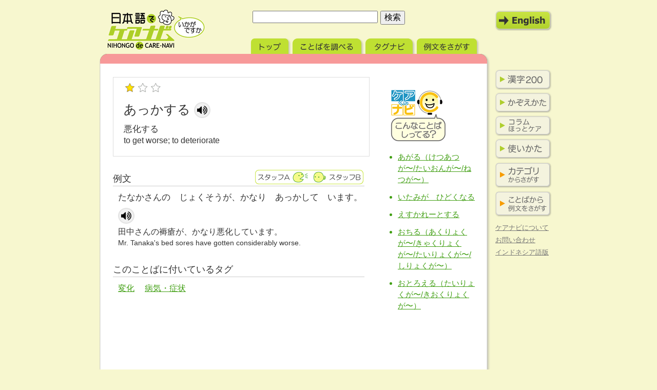

--- FILE ---
content_type: text/html; charset=UTF-8
request_url: https://eng.nihongodecarenavi.jp/jpn/entry_166.html
body_size: 10916
content:
<!DOCTYPE html PUBLIC "-//W3C//DTD XHTML 1.0 Strict//EN" "http://www.w3.org/TR/xhtml1/DTD/xhtml1-strict.dtd">
<html xmlns="http://www.w3.org/1999/xhtml" xml:lang="ja" lang="ja">
<head prefix="og:http://ogp.me/ns#">
<meta http-equiv="Content-Type" content="text/html; charset=UTF-8" />
<meta http-equiv="Content-Script-Type" content="text/javascript" />
<meta http-equiv="Content-Style-Type" content="text/css" />
<meta name="author" content="国際交流基金 関西国際センター" />
<meta name="keywords" content="日本語,学習,教育,看護,介護,ケア" />
<title>あっかする｜日本語でケアナビ</title>
<link rel="stylesheet" href="../css/import.css" type="text/css" media="screen,tv" />
<link rel="stylesheet" href="../css/jpn.css" type="text/css" media="screen,tv" />
<link rel="stylesheet" href="../css/print.css" type="text/css" media="print" />
<script type="text/javascript" src="/assets/js/soundmanager2.js"></script>
<script type="text/javascript" src="/js/ecl.js"></script>
<script type="text/javascript" src="/js/notrepeat.js"></script>

<meta property="og:title" content="日本語でケアナビ｜English｜PC版" />
<meta property="og:description" content="「日本語でケアナビ」は看護や介護の現場で役に立つ語彙・表現の用語集です。" />
<meta property="og:url" content="https://eng.nihongodecarenavi.jp/jpn/entry_166.html" />
<meta property="og:image" content="https://eng.nihongodecarenavi.jp/images/ogp_img.png" />
<meta property="og:type" content="website" />
<meta property="og:site_name" content="日本語でケアナビ" />
<meta name="twitter:card" content="summary_large_image" />

<script src="https://cdnjs.cloudflare.com/ajax/libs/jquery/1.12.4/jquery.min.js"></script>
<script type="text/javascript" src="/js/jquery.wresize.js"></script>

<link rel="stylesheet" href="/css/soundmanager.css" type="text/css" />
<link rel="preload" href="/assets/images/speaker_hover.png" as="image"/>
<link rel="preload" href="/assets/images/speaker_hover@2x.png" as="image"/>
<link rel="preload" href="/assets/images/speaker_hover@3x.png" as="image"/>
<link rel="preload" href="/assets/images/btn_close_hover.png" as="image"/>
<link rel="preload" href="/assets/images/btn_close_hover@2x.png" as="image"/>
<link rel="preload" href="/assets/images/btn_close_hover@3x.png" as="image"/>


<script type="text/javascript">
if (document.referrer.indexOf('nihongodecarenavi') == -1 && ((navigator.userAgent.indexOf('iPhone') > 0 && navigator.userAgent.indexOf('iPad') == -1) || navigator.userAgent.indexOf('iPod') > 0 || navigator.userAgent.indexOf('Android') > 0)) {
	if(confirm('このサイトにはスマートフォン用のサイトがあります。\n表示しますか？')) {
		location.href = 'http://eng.nihongodecarenavi.jp/sp/jpn/';
	}
}
</script>


</head>
<body class="entry">
<div id="wrapper">


<!-- Google tag (gtag.js) -->
<script async src="https://www.googletagmanager.com/gtag/js?id=G-F2KWYXLW3S"></script>
<script>
window.dataLayer = window.dataLayer || [];
function gtag(){dataLayer.push(arguments);}
gtag('js', new Date());
gtag('config', 'G-F2KWYXLW3S');
</script>



<script type="text/javascript">
var soundManager;
$(document).ready(function() {
  // create soundManager
   soundManager.setup({
    url      : '' ,   // do not use SWF
    debugMode: false ,
    onready  : function() {
        // alert('ready soundManager');
    }
  });
});
</script>


	<div id="header">
		<p id="logo"><a href="../../index.html" title="グローバルトップへ">日本語でケアナビ</a></p>
		<form method="get" action="search-list.php">
			<fieldset>
				<legend><label for="quickSearch">ことばを調べる</label></legend>
				<dl>
					<dt>
						<input type="hidden" name="cmd" value="search" />
						<input type="text" id="quickSearch" name="q" size="25" value="" />
					</dt>
					<dd>
						<input type="submit" id="quickSubmit" value="検索" />
					</dd>
				</dl>
			</fieldset>
		</form>
				<p id="modeChange"><a href="/eng/entry_166.html" title="English mode" onMouseover="javascript:pageTracker._trackPageview('/jpn/modechange');">English Mode</a></p>
		<ul id="tab">
			<li id="tabTop"><a href="index.php" title="トップ">トップ</a></li>
			<li id="tabSearch"><a href="search-top.html" title="ことばを調べる">ことばを調べる</a></li>
			<li id="tabTagnavi"><a href="tagnavi-top.html" title="タグナビ">タグナビ</a></li>
			<li id="tabExample"><a href="example-top.php" title="例文をさがす">例文をさがす</a></li>
		</ul>
	</div><!-- /div#header -->
  <div id="container">
    <div id="content" class="heightLine-group1"> <!-- InstanceBeginEditable name="content" -->
      <div id="first" class="heightLine-group1">
        <div id="basicInfo">
          <p id="hindo"><img src="../images/hindo1.gif" alt="頻度レベル1" /></p>
          <h1 class="kana">あっかする<!-- mp3_entry.html -->

<script type="text/javascript">
$(document).ready(function() {
	// 音声ファイル読み込み（遅延読み込み）
	// soundManager読み込みに時間がかかるので 10 msec 遅延読み込み
	setTimeout( function() {
		soundManager.createSound({
	
			id      : 'mySound_' + '166',
			url     : '/voice/entry/entry_166.mp3' ,
			autoLoad: true
	
		});
	
			// console.log('load sound 166');
	
	}, 10 );
});
</script>


<a href="#" class="icon sk-speaker animation" onclick="var sm=soundManager.getSoundById('mySound_166'); if(sm.playState==0){sm.play({position: 300}); } pageTracker._trackPageview('/jpn/voice'); return false;"></a>

<!-- /mp3_entry.html -->

</h1>


          <h2 class="kanji">悪化する</h2>
          <h2 class="eng">to get worse; to deteriorate</h2>
        <!-- note_(entry_id)_jpn.txtが存在しない場合は以下出力しない -->
                    
          <!-- note not found "../note/note_166_jpn.txt" -->
                  <!-- note_(entry_id)_jpn.txtが存在しない場合は以上出力しない -->

        </div>
        <!-- /div#basicInfo -->
      <!-- example_kanjiが存在しない場合は以下出力しない -->
                <div id="example">
          <h3>例文</h3>
                     <p id="washa"><img src="images/washa25_jpn.gif" alt="スタッフAがスタッフBに" /></p>
                   <p class="kana">たなかさんの　じょくそうが、かなり　あっかして　います。<!-- mp3_example.html -->

<script type="text/javascript">
$(document).ready(function() {
	// soundManager読み込みに時間がかかるので 1.5sec 遅延読み込み
	setTimeout( function() {
		// 音声ファイル読み込み
		soundManager.createSound({
		
			id      : 'mp3_example_' + '166',
			url     : '/voice/example/example_166.mp3' ,
			autoLoad: true
		
		});
	}, 500 );
});
</script>

<a href="#" class="icon sk-speaker animation" onclick="soundManager.play('mp3_example_166'); pageTracker._trackPageview('/jpn/voice'); return false;"></a>
<!-- /mp3_example.html -->

</p>
          <p class="kanji">田中さんの褥瘡が、かなり悪化しています。</p>
          <p class="eng" lang="en">Mr. Tanaka's bed sores have gotten considerably worse.</p>
        </div>
        <!-- /div#example -->
        
        
      <!-- tagが存在しない場合は以下出力しない -->
                <div id="tagged">
          <h3>このことばに付いているタグ</h3>
          <ul>
                      <li><a href="tagnavi-list.php?id%5b%5d=153" title="へんか">変化</a></li>
                    <li><a href="tagnavi-list.php?id%5b%5d=148" title="びょうき・しょうじょう">病気・症状</a></li>
                  </ul>
        </div>
        <!-- /div#tags -->
              <!-- tagが存在しない場合は以上出力しない -->
      <!-- root/eng/saito/saito_(entry_id)_jpn.txtが存在しない場合は以下出力しない -->
                      <!-- saito_(entry_id)_jpn.txtが存在しない場合は以上出力しない -->
      <!-- root/eng/column/column_(entry_id)_jpn.txtが存在しない場合は以下出力しない -->
                      <!-- root/eng/column/column_(entry_id)_jpn.txtが存在しない場合は以上出力しない -->
      </div>
      <!-- /div#first -->
      <div id="second" class="heightLine-group1">
      <!-- root/eng/images/illust_(entry_id).gifが存在しない場合は以下出力しない -->
        <!-- not found ../images/illust/166.gif -->
              <!-- root/eng/images/illust_(entry_id).gifが存在しない場合は以上出力しない -->
        <div id="more">
          <h3><img src="images/shitteru_jpn.png" alt="こんなことば知ってる？" /></h3>
          <ul>
                        <li><a href="entry_47.html">あがる（けつあつが〜/たいおんが〜/ねつが〜）</a></li>
                        <li><a href="entry_413.html">いたみが　ひどくなる</a></li>
                        <li><a href="entry_768.html">えすかれーとする</a></li>
                        <li><a href="entry_996.html">おちる（あくりょくが〜/きゃくりょくが〜/たいりょくが〜/しりょくが〜）</a></li>
                        <li><a href="entry_1031.html">おとろえる（たいりょくが〜/きおくりょくが〜）</a></li>
                      </ul>
        </div>
      </div>
      <!-- /div#second -->
      <!-- InstanceEndEditable --> </div>
    <!-- /div#content -->
		<div id="sidenavi" class="heightLine-group1">
			<ul id="subcontent">
				<li class="basickanji"><a href="kanji-top.html" title="かんじ200">漢字200</a></li>
				<li class="counters"><a href="counters-top.html" title="かぞえかた">かぞえかた</a></li>
				<li class="column"><a href="column-top.html" title="コラム ほっとケア">コラム ほっとケア</a></li>
				<li class="howto"><a href="howto-top.html" title="つかいかた">使いかた</a></li>
			</ul>
			<ul id="labcontent">
				<li class="catnavi"><a href="/category/" title="カテゴリからさがす">カテゴリからさがす</a></li>
				<li class="example"><a href="/example/" title="ことばから例文をさがす">ことばから例文をさがす</a></li>
			</ul>
			<ul id="information">
				<li class="about"><a href="about-top.html" title="ケアナビについて">ケアナビについて</a></li>
				<li class="contact"><a href="contact.html" title="おといあわせ">お問い合わせ</a></li>
				<li class="global"><a href="http://ind.nihongodecarenavi.jp" title="インドネシアごばん" onclick="javascript:pageTracker._trackPageview('/jpn/toind');">インドネシア語版</a></li>
			</ul>
		</div><!-- /div#sidenavi -->
	</div><!-- /div#container -->
	<div id="footer">
		<p id="copyright">Copyright &copy; <script>document.write(new Date().getFullYear());</script> The Japan Foundation Japanese-Language Institute, Kansai. All Rights Reserved</p>
	</div><!-- /div#footer -->
</div><!-- /div#wrapper -->

<div id="preload_image"></div>

</body>
<!-- InstanceEnd --></html>
<!-- entry.html -->


--- FILE ---
content_type: text/css
request_url: https://eng.nihongodecarenavi.jp/css/jpn.css
body_size: 11458
content:
@charset "UTF-8";

h1, h2, h3, h4, h5, p, ul, ol, dl, li, dt, dd, blockquote, table, th, td {
	line-height: 1.5;
}

body {
	font-family: "ヒラギノ角ゴ Pro W3", "ＭＳ Ｐゴシック", sans-serif;
}


/* header */

div#header p#logo {
	background-image: url("../jpn/images/logo_jpn.png");
}

div#header p#modeChange,
div#header p#modeChange a {
	background-image: url("../jpn/images/mode_to_eng_jpn.png");
}

div#header ul#tab {
	width: 468px; 
	padding-left: 297px;
}


/* header-normal */

div#header ul#tab li#tabTop {
	background-image: url("../jpn/images/tab_top_n_jpn.png");
	width: 81px;
}

div#header ul#tab li#tabSearch {
	background-image: url("../jpn/images/tab_search_n_jpn.png");
	width: 142px;
}

div#header ul#tab li#tabTagnavi {
	background-image: url("../jpn/images/tab_tagnavi_n_jpn.png");
	width: 100px;
}

div#header ul#tab li#tabExample {
	background-image: url("../jpn/images/tab_example_n_jpn.png");
	width: 125px;
}


/* header-current */

body.modetop div#header ul#tab li#tabTop {
	background-image: url("../jpn/images/tab_top_c_jpn.png");
}

body.searchtop div#header ul#tab li#tabSearch,
body.searchlist div#header ul#tab li#tabSearch {
	background-image: url("../jpn/images/tab_search_c_jpn.png");
}

body.tagnavitop div#header ul#tab li#tabTagnavi,
body.tagnavilist div#header ul#tab li#tabTagnavi {
	background-image: url("../jpn/images/tab_tagnavi_c_jpn.png");
}

body.example div#header ul#tab li#tabExample {
	background-image: url("../jpn/images/tab_example_c_jpn.png");
}


/* content */

div#content h1 {
	font-size: 182%;
}


/* pager */

div#content div#pager ul li a {
	font-size: 116%;
	font-family: Verdana, sans-serif;
}

div#content div#pager p.sum {
	font-size: 108%;
}



/* sidenavi */

div#sidenavi ul#subcontent li.basickanji,
div#sidenavi ul#subcontent li.basickanji a {
	background-image: url("../jpn/images/sidenavi_kanji_jpn.png");
}

div#sidenavi ul#subcontent li.counters,
div#sidenavi ul#subcontent li.counters a {
	background-image: url("../jpn/images/sidenavi_counters_jpn.png");
}

div#sidenavi ul#subcontent li.column,
div#sidenavi ul#subcontent li.column a {
	background-image: url("../jpn/images/sidenavi_column_jpn.png");
}

div#sidenavi ul#subcontent li.howto,
div#sidenavi ul#subcontent li.howto a {
	background-image: url("../jpn/images/sidenavi_howto_jpn.png");
}

div#sidenavi ul#labcontent li.catnavi,
div#sidenavi ul#labcontent li.catnavi a {
	background-image: url("../jpn/images/sidenavi_catnavi_jpn.png");
}

div#sidenavi ul#labcontent li.example,
div#sidenavi ul#labcontent li.example a {
	background-image: url("../jpn/images/sidenavi_example_jpn.png");
}

div#sidenavi ul#subcontent li a:hover {
	background-position: -120px 0; 
}

div#sidenavi ul#subcontent li a:active {
	background-position: -240px 0; 
}

div#sidenavi ul#labcontent li a:hover {
	background-position: -120px 0; 
}

div#sidenavi ul#labcontent li a:active {
	background-position: -240px 0; 
}

div#sidenavi ul#information li {
	font-size: 100%;
}


/* modeTop */

body.modetop div#topNaviBox {
	background-image: url("../jpn/images/top_back_jpn.png");
}

body.modetop div#topNaviBox p#todayExample {
	background-image: url("../jpn/images/todayexampleback.gif");
	font-size: 123.1%;
}

body.modetop ul#topNavi li a {
	font-size: 100%;
}

body.modetop ul#topNavi li#naviSearch {
	background-image: url("../jpn/images/topnavi_search_jpn.png");
}

body.modetop ul#topNavi li#naviTag {
	background-image: url("../jpn/images/topnavi_tag_jpn.png");
}

body.modetop ul#topNavi li#naviExample {
	background-image: url("../jpn/images/topnavi_example_jpn.png");
}


/* SearchTop */

body.searchtop div#content form dl dt input {
	font-size: 123.1%;
}

body.searchtop div#content form dl dd input {
	font-size: 123.1%;
}

body.searchtop div#content form dl dd a#hint {
	font-size: 123.1%;
}

body.searchtop div#content form p {
	font-size: 116%;
}

body.searchtop div#content h2 {
	font-size: 123.1%;
}

body.searchtop div#content form dl dt {
	font-size: 116%;
}


/* SearchList */

body.searchlist div#content form dl dt,
body.searchlist div#content form dl dt input {
	font-size: 123.1%;
}

body.searchlist div#content form dl dd a {
	font-size: 123.1%;
}

body.searchlist div#content p.sum {
	font-size: 123.1%;
}

body.searchlist div#content p.sum span {
	font-size: 180%;
}

body.searchlist div#content ul#entrylist li p.kana {
	font-size: 146.5%;
}

body.searchlist div#content ul#entrylist li p.kanji,
body.searchlist div#content ul#entrylist li p.eng {
	margin-left: 5px;
	color: #333333;
}

body.searchlist div#content ul#entrylist li p.kanji {
	font-size: 123.1%;
}

body.searchlist div#content ul#entrylist li p.eng {
	font-size: 108%;
	line-height: 1.3;
	font-family: Verdana, sans-serif;
}

body.searchlist div#content ul#entrylist li ul#recommend {
	font-size: 123.1%;
}


/* tagnaviTop */

body.tagnavitop div#content p#intro {
	font-size: 123.1%;
}

body.tagnavitop div#content p#start a {
	background-image: url("../jpn/images/tagnavi-start_jpn.png");
}

body.tagnavitop div#content div#second h2 {
	font-size: 123.1%;
}

body.tagnavitop div#content div#second p#reTagnavi a {
	background-image: url("../jpn/images/retagnavi_jpn.png");
}


/* tagnaviList */

body.tagnavilist div#content p#tagged {
	font-size: 123.1%;
}

body.tagnavilist div#content form dl input {
	font-size: 146.5%;
}

body.tagnavilist div#content form dl dd a {
	font-size: 108%;
}

body.tagnavilist div#content p.sum {
	font-size: 123.1%;
}

body.tagnavilist div#content p.sum span {
	font-size: 180%;
}

body.tagnavilist div#content ul#entrylist li p.kanji,
body.tagnavilist div#content ul#entrylist li p.eng {
	margin-left: 5px;
	color: #333333;
}

body.tagnavilist div#content ul#entrylist li p.kana {
	font-size: 146.5%;
}

body.tagnavilist div#content ul#entrylist li p.kanji {
	font-size: 123.1%;
}

body.tagnavilist div#content ul#entrylist li p.eng {
	font-size: 108%;
	line-height: 1.3;
	font-family: Verdana, sans-serif;
}

body.tagnavilist div#content div#second h2 {
	font-size: 123.1%;
}

body.tagnavilist div#content div#second ul#presetTag li {
	font-size: 123.1%;
}

body.tagnavilist div#content div#second p#reTagnavi,
body.tagnavilist div#content div#second p#reTagnavi a {
	background-image: url(../jpn/images/tagnavi_retag_jpn.png);
}

body.tagnavilist div#content div#second p#allTag,
body.tagnavilist div#content div#second p#allTag a {
	background-image: url(../jpn/images/tagnavi_alltag_jpn.png);
}

body.tagnavilist div#content div#second p#startQuiz,
body.tagnavilist div#content div#second p#startQuiz a {
	background-image: url(../jpn/images/tagnavi_startquiz_jpn.png);
}


/* ExampleTop */

body.example div#content p#intro {
	font-size: 123.1%;
}

body.example div#content div h2 {
	font-size: 131%;
}

body.example div#content div.bamen ul li,
body.example div#content div.dareni ul li {
	font-size: 123.1%;
}

body.example div#content p.searchbtn input {
	font-size: 153.9%;
}


/* ExampleList */

body.elist div#content p#intro span {
	font-size: 180%;
}

body.elist div#content ul#exampleList li p.kana {
	font-size: 146.5%;
}

body.elist div#content ul#exampleList li p.kanji {
	font-size: 123.1%;
}

body.elist div#content ul#exampleList li p.eng {
	font-size: 108%;
	line-height: 1.3;
	font-family: Verdana, sans-serif;
}

body.elist div#content ul#exampleList li p.entry {
	font-size: 116%;
}


/* entry */

body.entry div#content div#first h1 {
	font-size: 189%;
}

body.entry div#content div#first h2.kanji {
	font-size: 131%;
}

body.entry div#content div#first h2.eng {
	font-size: 123.1%;
	font-family: Verdana, sans-serif;
	line-height: 1.3;
}

body.entry div#content div#first div#note h3 {
	font-family: Verdana, sans-serif;
	font-size: 123.1%;
}

body.entry div#content div#first div#note p.kanji {
	font-size: 116%;
}

body.entry div#content div#first div#note p.eng {
	font-size: 108%;
	font-family: Verdana, sans-serif;
	line-height: 1.3;
}

body.entry div#content div#first div#example h3 {
	font-size: 138.5%;
}

body.entry div#content div#first div#example p.kana,
body.entry div#content div#first div#example p.kanji ,
body.entry div#content div#first div#example p.eng {
	margin-left: 40px;
}

body.entry div#content div#first div#example p.kana {
	margin-bottom: 5px;
	font-size: 131%;
}

body.entry div#content div#first div#example p.kanji {
	font-size: 123.1%;
}

body.entry div#content div#first div#example p.eng {
	font-size: 108%;
	font-family: Verdana, sans-serif;
	line-height: 1.3;
}

body.entry div#content div#first div#related h3 {
	font-size: 138.5%;
}

body.entry div#content div#first div#related ul li p.kana {
	margin-left: 10px;
	margin-bottom: 5px;
	font-size: 131%;
}
body.entry div#content div#first div#related ul li p.kanji {
	margin-left: 10px;
	font-size: 123.1%;
	line-height: 1.3;
}

body.entry div#content div#first div#related ul li p.eng {
	margin-left: 10px;
	margin-bottom: 20px;
	font-size: 108%;
	font-family: Verdana, sans-serif;
	line-height: 1.3;
}

body.entry div#content div#first div#tagged {
}

body.entry div#content div#first div#tagged h3 {
	font-size: 138.5%;
}

body.entry div#content div#first div#tagged ul {
}

body.entry div#content div#first div#tagged ul li {
	margin-right: 1em;
	font-size: 123.1%;
}

body.entry div#content div#first div#saito h4,
body.entry div#content div#first div#column h4 {
	font-size: 123.1%;
	font-weight: bold;
}

body.entry div#content div#first div#saito p,
body.entry div#content div#first div#column p {
	font-size: 116%;
}

body.entry div#content div#second div#more ul {
	font-size: 116%;
}


/* Kanji top */

body.kanji.top div#content p,
body.kanji.top div#content ul {
	font-size: 123.1%;
}




/* Kanji List */

body.kanji.list div#content p {
	font-size: 116%;
}



/* Counters */

body.counters div#content p,
body.counters div#content ul {
	font-size: 123.1%;
}

/* Column */

body.column div#content p,
body.column div#content ul {
	font-size: 123.1%;
}


/* Howto */

body.howto div#content h2{
	font-size: 138.5%;
}

body.howto div#content h3 {
	font-size: 131%;
}

body.howto div#content p,
body.howto div#content ul,
body.howto div#content ol,
body.howto div#content dl {
	font-size: 123.1%;
}


/* About */

body.about div#content h2 {
	font-size: 138.5%;
}

body.about div#content h3 {
	font-size: 131%;
}

body.about div#content p,
body.about div#content ul,
body.about div#content ol,
body.about div#content dl,
body.about div#content table {
	font-size: 123.1%;
}

body.about div#content ul li *,
body.about div#content ol li *,
body.about div#content dl dt *,
body.about div#content dl dd *,
body.about div#content table th *,
body.about div#content table td * {
	font-size: 100%;
}

/* Contact */

body.contact p {
	font-size: 123.1%;
}

body.contact form#mailform {
	font-size: 116%;
}

--- FILE ---
content_type: text/css
request_url: https://eng.nihongodecarenavi.jp/css/soundmanager.css
body_size: 1696
content:
.sk-speaker {
    display: inline-block;
    cursor: pointer;
    position: static;
    width: 32px;
    height: 31px;
    /*left: 72px;*/
    /*top: 20px;*/
    background-image: url("../assets/images/speaker.png");
    background-size: 32px 31px;
}

.sk-speaker:hover {
    background-image: url("../assets/images/speaker_hover.png");
}

.icon {
    position: relative;
    top: 8px;
    left: 0px;
}

.animation {
    transition-duration: 300ms;
    transition-property: padding, color, background-color, font-size, padding, background;
}

@media only screen and (-webkit-min-device-pixel-ratio: 2) {
    .sk-speaker {
        background-image: url("../assets/images/speaker@2x.png");
    }
    .sk-speaker:hover {
        background-image: url("../assets/images/speaker_hover@2x.png");
    }
}

#preload_image__speaker {
       width: 0px;
       height: 0px;
       display: inline;
       background-image: url("../assets/images/speaker@2x.png");
       background-image: url("../assets/images/speaker_hover@2x.png");
}
